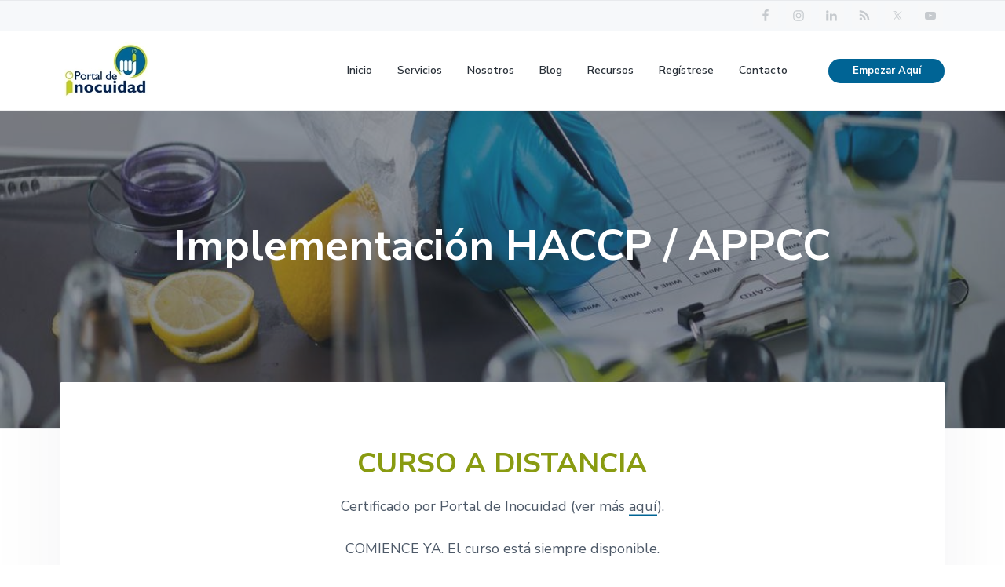

--- FILE ---
content_type: text/html; charset=UTF-8
request_url: https://www.portaldeinocuidad.com/web/implementacion-haccp/
body_size: 17268
content:
<!DOCTYPE html>
<html lang="es">
<head >
<meta charset="UTF-8" />
<meta name="viewport" content="width=device-width, initial-scale=1" />
<title>Implementación HACCP / APPCC – Portal de Inocuidad</title>
<meta name='robots' content='max-image-preview:large' />
<link rel='dns-prefetch' href='//fonts.googleapis.com' />
<link rel='dns-prefetch' href='//cdn.openshareweb.com' />
<link rel='dns-prefetch' href='//cdn.shareaholic.net' />
<link rel='dns-prefetch' href='//www.shareaholic.net' />
<link rel='dns-prefetch' href='//analytics.shareaholic.com' />
<link rel='dns-prefetch' href='//recs.shareaholic.com' />
<link rel='dns-prefetch' href='//partner.shareaholic.com' />
<link rel="alternate" type="application/rss+xml" title="Portal de Inocuidad &raquo; Feed" href="https://www.portaldeinocuidad.com/web/feed/" />
<link rel="alternate" type="application/rss+xml" title="Portal de Inocuidad &raquo; Feed de los comentarios" href="https://www.portaldeinocuidad.com/web/comments/feed/" />
<link rel="alternate" title="oEmbed (JSON)" type="application/json+oembed" href="https://www.portaldeinocuidad.com/web/wp-json/oembed/1.0/embed?url=https%3A%2F%2Fwww.portaldeinocuidad.com%2Fweb%2Fimplementacion-haccp%2F" />
<link rel="alternate" title="oEmbed (XML)" type="text/xml+oembed" href="https://www.portaldeinocuidad.com/web/wp-json/oembed/1.0/embed?url=https%3A%2F%2Fwww.portaldeinocuidad.com%2Fweb%2Fimplementacion-haccp%2F&#038;format=xml" />
<link rel="canonical" href="https://www.portaldeinocuidad.com/web/implementacion-haccp/" />
<!-- Shareaholic - https://www.shareaholic.com -->
<link rel='preload' href='//cdn.shareaholic.net/assets/pub/shareaholic.js' as='script'/>
<script data-no-minify='1' data-cfasync='false'>
_SHR_SETTINGS = {"endpoints":{"local_recs_url":"https:\/\/www.portaldeinocuidad.com\/web\/wp-admin\/admin-ajax.php?action=shareaholic_permalink_related","ajax_url":"https:\/\/www.portaldeinocuidad.com\/web\/wp-admin\/admin-ajax.php"},"site_id":"c60b9a2a457830398755682aa65e97a3","url_components":{"year":"2018","monthnum":"06","day":"18","hour":"23","minute":"33","second":"09","post_id":"2134","postname":"implementacion-haccp","category":"sin-categoria"}};
</script>
<script data-no-minify='1' data-cfasync='false' src='//cdn.shareaholic.net/assets/pub/shareaholic.js' data-shr-siteid='c60b9a2a457830398755682aa65e97a3' async ></script>

<!-- Shareaholic Content Tags -->
<meta name='shareaholic:site_name' content='Portal de Inocuidad' />
<meta name='shareaholic:language' content='es' />
<meta name='shareaholic:url' content='https://www.portaldeinocuidad.com/web/implementacion-haccp/' />
<meta name='shareaholic:keywords' content='type:page' />
<meta name='shareaholic:article_published_time' content='2018-06-18T23:33:09-03:00' />
<meta name='shareaholic:article_modified_time' content='2025-04-01T19:13:51-03:00' />
<meta name='shareaholic:shareable_page' content='true' />
<meta name='shareaholic:article_author_name' content='Portal de Inocuidad' />
<meta name='shareaholic:site_id' content='c60b9a2a457830398755682aa65e97a3' />
<meta name='shareaholic:wp_version' content='9.7.13' />
<meta name='shareaholic:image' content='https://www.portaldeinocuidad.com/web/wp-content/uploads/2018/07/haccp-1024x683.jpg' />
<!-- Shareaholic Content Tags End -->
<style id='wp-img-auto-sizes-contain-inline-css' type='text/css'>
img:is([sizes=auto i],[sizes^="auto," i]){contain-intrinsic-size:3000px 1500px}
/*# sourceURL=wp-img-auto-sizes-contain-inline-css */
</style>
<link rel='stylesheet' id='genesis-blocks-style-css-css' href='https://www.portaldeinocuidad.com/web/wp-content/plugins/genesis-blocks/dist/style-blocks.build.css?ver=1765307489' type='text/css' media='all' />
<style id='wp-emoji-styles-inline-css' type='text/css'>

	img.wp-smiley, img.emoji {
		display: inline !important;
		border: none !important;
		box-shadow: none !important;
		height: 1em !important;
		width: 1em !important;
		margin: 0 0.07em !important;
		vertical-align: -0.1em !important;
		background: none !important;
		padding: 0 !important;
	}
/*# sourceURL=wp-emoji-styles-inline-css */
</style>
<style id='wp-block-library-inline-css' type='text/css'>
:root{--wp-block-synced-color:#7a00df;--wp-block-synced-color--rgb:122,0,223;--wp-bound-block-color:var(--wp-block-synced-color);--wp-editor-canvas-background:#ddd;--wp-admin-theme-color:#007cba;--wp-admin-theme-color--rgb:0,124,186;--wp-admin-theme-color-darker-10:#006ba1;--wp-admin-theme-color-darker-10--rgb:0,107,160.5;--wp-admin-theme-color-darker-20:#005a87;--wp-admin-theme-color-darker-20--rgb:0,90,135;--wp-admin-border-width-focus:2px}@media (min-resolution:192dpi){:root{--wp-admin-border-width-focus:1.5px}}.wp-element-button{cursor:pointer}:root .has-very-light-gray-background-color{background-color:#eee}:root .has-very-dark-gray-background-color{background-color:#313131}:root .has-very-light-gray-color{color:#eee}:root .has-very-dark-gray-color{color:#313131}:root .has-vivid-green-cyan-to-vivid-cyan-blue-gradient-background{background:linear-gradient(135deg,#00d084,#0693e3)}:root .has-purple-crush-gradient-background{background:linear-gradient(135deg,#34e2e4,#4721fb 50%,#ab1dfe)}:root .has-hazy-dawn-gradient-background{background:linear-gradient(135deg,#faaca8,#dad0ec)}:root .has-subdued-olive-gradient-background{background:linear-gradient(135deg,#fafae1,#67a671)}:root .has-atomic-cream-gradient-background{background:linear-gradient(135deg,#fdd79a,#004a59)}:root .has-nightshade-gradient-background{background:linear-gradient(135deg,#330968,#31cdcf)}:root .has-midnight-gradient-background{background:linear-gradient(135deg,#020381,#2874fc)}:root{--wp--preset--font-size--normal:16px;--wp--preset--font-size--huge:42px}.has-regular-font-size{font-size:1em}.has-larger-font-size{font-size:2.625em}.has-normal-font-size{font-size:var(--wp--preset--font-size--normal)}.has-huge-font-size{font-size:var(--wp--preset--font-size--huge)}.has-text-align-center{text-align:center}.has-text-align-left{text-align:left}.has-text-align-right{text-align:right}.has-fit-text{white-space:nowrap!important}#end-resizable-editor-section{display:none}.aligncenter{clear:both}.items-justified-left{justify-content:flex-start}.items-justified-center{justify-content:center}.items-justified-right{justify-content:flex-end}.items-justified-space-between{justify-content:space-between}.screen-reader-text{border:0;clip-path:inset(50%);height:1px;margin:-1px;overflow:hidden;padding:0;position:absolute;width:1px;word-wrap:normal!important}.screen-reader-text:focus{background-color:#ddd;clip-path:none;color:#444;display:block;font-size:1em;height:auto;left:5px;line-height:normal;padding:15px 23px 14px;text-decoration:none;top:5px;width:auto;z-index:100000}html :where(.has-border-color){border-style:solid}html :where([style*=border-top-color]){border-top-style:solid}html :where([style*=border-right-color]){border-right-style:solid}html :where([style*=border-bottom-color]){border-bottom-style:solid}html :where([style*=border-left-color]){border-left-style:solid}html :where([style*=border-width]){border-style:solid}html :where([style*=border-top-width]){border-top-style:solid}html :where([style*=border-right-width]){border-right-style:solid}html :where([style*=border-bottom-width]){border-bottom-style:solid}html :where([style*=border-left-width]){border-left-style:solid}html :where(img[class*=wp-image-]){height:auto;max-width:100%}:where(figure){margin:0 0 1em}html :where(.is-position-sticky){--wp-admin--admin-bar--position-offset:var(--wp-admin--admin-bar--height,0px)}@media screen and (max-width:600px){html :where(.is-position-sticky){--wp-admin--admin-bar--position-offset:0px}}

/*# sourceURL=wp-block-library-inline-css */
</style><style id='wp-block-heading-inline-css' type='text/css'>
h1:where(.wp-block-heading).has-background,h2:where(.wp-block-heading).has-background,h3:where(.wp-block-heading).has-background,h4:where(.wp-block-heading).has-background,h5:where(.wp-block-heading).has-background,h6:where(.wp-block-heading).has-background{padding:1.25em 2.375em}h1.has-text-align-left[style*=writing-mode]:where([style*=vertical-lr]),h1.has-text-align-right[style*=writing-mode]:where([style*=vertical-rl]),h2.has-text-align-left[style*=writing-mode]:where([style*=vertical-lr]),h2.has-text-align-right[style*=writing-mode]:where([style*=vertical-rl]),h3.has-text-align-left[style*=writing-mode]:where([style*=vertical-lr]),h3.has-text-align-right[style*=writing-mode]:where([style*=vertical-rl]),h4.has-text-align-left[style*=writing-mode]:where([style*=vertical-lr]),h4.has-text-align-right[style*=writing-mode]:where([style*=vertical-rl]),h5.has-text-align-left[style*=writing-mode]:where([style*=vertical-lr]),h5.has-text-align-right[style*=writing-mode]:where([style*=vertical-rl]),h6.has-text-align-left[style*=writing-mode]:where([style*=vertical-lr]),h6.has-text-align-right[style*=writing-mode]:where([style*=vertical-rl]){rotate:180deg}
/*# sourceURL=https://www.portaldeinocuidad.com/web/wp-includes/blocks/heading/style.min.css */
</style>
<style id='wp-block-list-inline-css' type='text/css'>
ol,ul{box-sizing:border-box}:root :where(.wp-block-list.has-background){padding:1.25em 2.375em}
/*# sourceURL=https://www.portaldeinocuidad.com/web/wp-includes/blocks/list/style.min.css */
</style>
<style id='wp-block-paragraph-inline-css' type='text/css'>
.is-small-text{font-size:.875em}.is-regular-text{font-size:1em}.is-large-text{font-size:2.25em}.is-larger-text{font-size:3em}.has-drop-cap:not(:focus):first-letter{float:left;font-size:8.4em;font-style:normal;font-weight:100;line-height:.68;margin:.05em .1em 0 0;text-transform:uppercase}body.rtl .has-drop-cap:not(:focus):first-letter{float:none;margin-left:.1em}p.has-drop-cap.has-background{overflow:hidden}:root :where(p.has-background){padding:1.25em 2.375em}:where(p.has-text-color:not(.has-link-color)) a{color:inherit}p.has-text-align-left[style*="writing-mode:vertical-lr"],p.has-text-align-right[style*="writing-mode:vertical-rl"]{rotate:180deg}
/*# sourceURL=https://www.portaldeinocuidad.com/web/wp-includes/blocks/paragraph/style.min.css */
</style>
<style id='wp-block-quote-inline-css' type='text/css'>
.wp-block-quote{box-sizing:border-box;overflow-wrap:break-word}.wp-block-quote.is-large:where(:not(.is-style-plain)),.wp-block-quote.is-style-large:where(:not(.is-style-plain)){margin-bottom:1em;padding:0 1em}.wp-block-quote.is-large:where(:not(.is-style-plain)) p,.wp-block-quote.is-style-large:where(:not(.is-style-plain)) p{font-size:1.5em;font-style:italic;line-height:1.6}.wp-block-quote.is-large:where(:not(.is-style-plain)) cite,.wp-block-quote.is-large:where(:not(.is-style-plain)) footer,.wp-block-quote.is-style-large:where(:not(.is-style-plain)) cite,.wp-block-quote.is-style-large:where(:not(.is-style-plain)) footer{font-size:1.125em;text-align:right}.wp-block-quote>cite{display:block}
/*# sourceURL=https://www.portaldeinocuidad.com/web/wp-includes/blocks/quote/style.min.css */
</style>
<style id='wp-block-spacer-inline-css' type='text/css'>
.wp-block-spacer{clear:both}
/*# sourceURL=https://www.portaldeinocuidad.com/web/wp-includes/blocks/spacer/style.min.css */
</style>
<style id='global-styles-inline-css' type='text/css'>
:root{--wp--preset--aspect-ratio--square: 1;--wp--preset--aspect-ratio--4-3: 4/3;--wp--preset--aspect-ratio--3-4: 3/4;--wp--preset--aspect-ratio--3-2: 3/2;--wp--preset--aspect-ratio--2-3: 2/3;--wp--preset--aspect-ratio--16-9: 16/9;--wp--preset--aspect-ratio--9-16: 9/16;--wp--preset--color--black: #000000;--wp--preset--color--cyan-bluish-gray: #abb8c3;--wp--preset--color--white: #ffffff;--wp--preset--color--pale-pink: #f78da7;--wp--preset--color--vivid-red: #cf2e2e;--wp--preset--color--luminous-vivid-orange: #ff6900;--wp--preset--color--luminous-vivid-amber: #fcb900;--wp--preset--color--light-green-cyan: #7bdcb5;--wp--preset--color--vivid-green-cyan: #00d084;--wp--preset--color--pale-cyan-blue: #8ed1fc;--wp--preset--color--vivid-cyan-blue: #0693e3;--wp--preset--color--vivid-purple: #9b51e0;--wp--preset--gradient--vivid-cyan-blue-to-vivid-purple: linear-gradient(135deg,rgb(6,147,227) 0%,rgb(155,81,224) 100%);--wp--preset--gradient--light-green-cyan-to-vivid-green-cyan: linear-gradient(135deg,rgb(122,220,180) 0%,rgb(0,208,130) 100%);--wp--preset--gradient--luminous-vivid-amber-to-luminous-vivid-orange: linear-gradient(135deg,rgb(252,185,0) 0%,rgb(255,105,0) 100%);--wp--preset--gradient--luminous-vivid-orange-to-vivid-red: linear-gradient(135deg,rgb(255,105,0) 0%,rgb(207,46,46) 100%);--wp--preset--gradient--very-light-gray-to-cyan-bluish-gray: linear-gradient(135deg,rgb(238,238,238) 0%,rgb(169,184,195) 100%);--wp--preset--gradient--cool-to-warm-spectrum: linear-gradient(135deg,rgb(74,234,220) 0%,rgb(151,120,209) 20%,rgb(207,42,186) 40%,rgb(238,44,130) 60%,rgb(251,105,98) 80%,rgb(254,248,76) 100%);--wp--preset--gradient--blush-light-purple: linear-gradient(135deg,rgb(255,206,236) 0%,rgb(152,150,240) 100%);--wp--preset--gradient--blush-bordeaux: linear-gradient(135deg,rgb(254,205,165) 0%,rgb(254,45,45) 50%,rgb(107,0,62) 100%);--wp--preset--gradient--luminous-dusk: linear-gradient(135deg,rgb(255,203,112) 0%,rgb(199,81,192) 50%,rgb(65,88,208) 100%);--wp--preset--gradient--pale-ocean: linear-gradient(135deg,rgb(255,245,203) 0%,rgb(182,227,212) 50%,rgb(51,167,181) 100%);--wp--preset--gradient--electric-grass: linear-gradient(135deg,rgb(202,248,128) 0%,rgb(113,206,126) 100%);--wp--preset--gradient--midnight: linear-gradient(135deg,rgb(2,3,129) 0%,rgb(40,116,252) 100%);--wp--preset--font-size--small: 13px;--wp--preset--font-size--medium: 20px;--wp--preset--font-size--large: 36px;--wp--preset--font-size--x-large: 42px;--wp--preset--spacing--20: 0.44rem;--wp--preset--spacing--30: 0.67rem;--wp--preset--spacing--40: 1rem;--wp--preset--spacing--50: 1.5rem;--wp--preset--spacing--60: 2.25rem;--wp--preset--spacing--70: 3.38rem;--wp--preset--spacing--80: 5.06rem;--wp--preset--shadow--natural: 6px 6px 9px rgba(0, 0, 0, 0.2);--wp--preset--shadow--deep: 12px 12px 50px rgba(0, 0, 0, 0.4);--wp--preset--shadow--sharp: 6px 6px 0px rgba(0, 0, 0, 0.2);--wp--preset--shadow--outlined: 6px 6px 0px -3px rgb(255, 255, 255), 6px 6px rgb(0, 0, 0);--wp--preset--shadow--crisp: 6px 6px 0px rgb(0, 0, 0);}:where(.is-layout-flex){gap: 0.5em;}:where(.is-layout-grid){gap: 0.5em;}body .is-layout-flex{display: flex;}.is-layout-flex{flex-wrap: wrap;align-items: center;}.is-layout-flex > :is(*, div){margin: 0;}body .is-layout-grid{display: grid;}.is-layout-grid > :is(*, div){margin: 0;}:where(.wp-block-columns.is-layout-flex){gap: 2em;}:where(.wp-block-columns.is-layout-grid){gap: 2em;}:where(.wp-block-post-template.is-layout-flex){gap: 1.25em;}:where(.wp-block-post-template.is-layout-grid){gap: 1.25em;}.has-black-color{color: var(--wp--preset--color--black) !important;}.has-cyan-bluish-gray-color{color: var(--wp--preset--color--cyan-bluish-gray) !important;}.has-white-color{color: var(--wp--preset--color--white) !important;}.has-pale-pink-color{color: var(--wp--preset--color--pale-pink) !important;}.has-vivid-red-color{color: var(--wp--preset--color--vivid-red) !important;}.has-luminous-vivid-orange-color{color: var(--wp--preset--color--luminous-vivid-orange) !important;}.has-luminous-vivid-amber-color{color: var(--wp--preset--color--luminous-vivid-amber) !important;}.has-light-green-cyan-color{color: var(--wp--preset--color--light-green-cyan) !important;}.has-vivid-green-cyan-color{color: var(--wp--preset--color--vivid-green-cyan) !important;}.has-pale-cyan-blue-color{color: var(--wp--preset--color--pale-cyan-blue) !important;}.has-vivid-cyan-blue-color{color: var(--wp--preset--color--vivid-cyan-blue) !important;}.has-vivid-purple-color{color: var(--wp--preset--color--vivid-purple) !important;}.has-black-background-color{background-color: var(--wp--preset--color--black) !important;}.has-cyan-bluish-gray-background-color{background-color: var(--wp--preset--color--cyan-bluish-gray) !important;}.has-white-background-color{background-color: var(--wp--preset--color--white) !important;}.has-pale-pink-background-color{background-color: var(--wp--preset--color--pale-pink) !important;}.has-vivid-red-background-color{background-color: var(--wp--preset--color--vivid-red) !important;}.has-luminous-vivid-orange-background-color{background-color: var(--wp--preset--color--luminous-vivid-orange) !important;}.has-luminous-vivid-amber-background-color{background-color: var(--wp--preset--color--luminous-vivid-amber) !important;}.has-light-green-cyan-background-color{background-color: var(--wp--preset--color--light-green-cyan) !important;}.has-vivid-green-cyan-background-color{background-color: var(--wp--preset--color--vivid-green-cyan) !important;}.has-pale-cyan-blue-background-color{background-color: var(--wp--preset--color--pale-cyan-blue) !important;}.has-vivid-cyan-blue-background-color{background-color: var(--wp--preset--color--vivid-cyan-blue) !important;}.has-vivid-purple-background-color{background-color: var(--wp--preset--color--vivid-purple) !important;}.has-black-border-color{border-color: var(--wp--preset--color--black) !important;}.has-cyan-bluish-gray-border-color{border-color: var(--wp--preset--color--cyan-bluish-gray) !important;}.has-white-border-color{border-color: var(--wp--preset--color--white) !important;}.has-pale-pink-border-color{border-color: var(--wp--preset--color--pale-pink) !important;}.has-vivid-red-border-color{border-color: var(--wp--preset--color--vivid-red) !important;}.has-luminous-vivid-orange-border-color{border-color: var(--wp--preset--color--luminous-vivid-orange) !important;}.has-luminous-vivid-amber-border-color{border-color: var(--wp--preset--color--luminous-vivid-amber) !important;}.has-light-green-cyan-border-color{border-color: var(--wp--preset--color--light-green-cyan) !important;}.has-vivid-green-cyan-border-color{border-color: var(--wp--preset--color--vivid-green-cyan) !important;}.has-pale-cyan-blue-border-color{border-color: var(--wp--preset--color--pale-cyan-blue) !important;}.has-vivid-cyan-blue-border-color{border-color: var(--wp--preset--color--vivid-cyan-blue) !important;}.has-vivid-purple-border-color{border-color: var(--wp--preset--color--vivid-purple) !important;}.has-vivid-cyan-blue-to-vivid-purple-gradient-background{background: var(--wp--preset--gradient--vivid-cyan-blue-to-vivid-purple) !important;}.has-light-green-cyan-to-vivid-green-cyan-gradient-background{background: var(--wp--preset--gradient--light-green-cyan-to-vivid-green-cyan) !important;}.has-luminous-vivid-amber-to-luminous-vivid-orange-gradient-background{background: var(--wp--preset--gradient--luminous-vivid-amber-to-luminous-vivid-orange) !important;}.has-luminous-vivid-orange-to-vivid-red-gradient-background{background: var(--wp--preset--gradient--luminous-vivid-orange-to-vivid-red) !important;}.has-very-light-gray-to-cyan-bluish-gray-gradient-background{background: var(--wp--preset--gradient--very-light-gray-to-cyan-bluish-gray) !important;}.has-cool-to-warm-spectrum-gradient-background{background: var(--wp--preset--gradient--cool-to-warm-spectrum) !important;}.has-blush-light-purple-gradient-background{background: var(--wp--preset--gradient--blush-light-purple) !important;}.has-blush-bordeaux-gradient-background{background: var(--wp--preset--gradient--blush-bordeaux) !important;}.has-luminous-dusk-gradient-background{background: var(--wp--preset--gradient--luminous-dusk) !important;}.has-pale-ocean-gradient-background{background: var(--wp--preset--gradient--pale-ocean) !important;}.has-electric-grass-gradient-background{background: var(--wp--preset--gradient--electric-grass) !important;}.has-midnight-gradient-background{background: var(--wp--preset--gradient--midnight) !important;}.has-small-font-size{font-size: var(--wp--preset--font-size--small) !important;}.has-medium-font-size{font-size: var(--wp--preset--font-size--medium) !important;}.has-large-font-size{font-size: var(--wp--preset--font-size--large) !important;}.has-x-large-font-size{font-size: var(--wp--preset--font-size--x-large) !important;}
/*# sourceURL=global-styles-inline-css */
</style>

<style id='classic-theme-styles-inline-css' type='text/css'>
/*! This file is auto-generated */
.wp-block-button__link{color:#fff;background-color:#32373c;border-radius:9999px;box-shadow:none;text-decoration:none;padding:calc(.667em + 2px) calc(1.333em + 2px);font-size:1.125em}.wp-block-file__button{background:#32373c;color:#fff;text-decoration:none}
/*# sourceURL=/wp-includes/css/classic-themes.min.css */
</style>
<link rel='stylesheet' id='streamline-css' href='https://www.portaldeinocuidad.com/web/wp-content/plugins/icon-widget/assets/css/streamline.min.css?ver=3c7808380ed87624925c3ef1be8e1b84' type='text/css' media='all' />
<link rel='stylesheet' id='wp-featherlight-css' href='https://www.portaldeinocuidad.com/web/wp-content/plugins/wp-featherlight/css/wp-featherlight.min.css?ver=1.3.4' type='text/css' media='all' />
<link rel='stylesheet' id='google-fonts-css' href='//fonts.googleapis.com/css?family=Nunito+Sans%3A400%2C600%2C700&#038;ver=1.0.0' type='text/css' media='all' />
<link rel='stylesheet' id='corporate-pro-css' href='https://www.portaldeinocuidad.com/web/wp-content/themes/corporate-pro/style.css?ver=1.0.0' type='text/css' media='all' />
<style id='corporate-pro-inline-css' type='text/css'>
.wp-custom-logo .title-area{width:120px}.button,button,input[type='button'],input[type='reset'],input[type='submit'],.front-page-6,.archive-pagination .active a,.wp-block-button a{background:#006495;background:-moz-linear-gradient(-45deg,#006495 0,#006495 100%);background:-webkit-linear-gradient(-45deg,#006495 0,#006495 100%);background:linear-gradient(135deg,#006495 0,#006495 100%);filter:progid:DXImageTransform.Microsoft.gradient( startColorstr='#006495',endColorstr='#006495',GradientType=1)}.button:hover,.button:focus,button:hover,button:focus,input[type='button']:hover,input[type='button']:focus,input[type='reset']:hover,input[type='reset']:focus,input[type='submit']:hover,input[type='submit']:focus,.wp-block-button a:hover,.wp-block-button a:focus{box-shadow:0 0.5rem 2rem -0.5rem rgba(0,100,149,0.3)}.button.outline,button.outline,input[type='button'].outline,input[type='reset'].outline,input[type='submit'].outline{color:#006495;background:transparent;box-shadow:inset 0 0 0 2px #006495}.button.outline:hover,.button.outline:focus,button.outline:hover,button.outline:focus,input[type='button'].outline:hover,input[type='button'].outline:focus,input[type='reset'].outline:hover,input[type='reset'].outline:focus,input[type='submit'].outline:hover,input[type='submit'].outline:focus{background-color:#006495;background:#006495;background:-moz-linear-gradient(-45deg,#006495 0,#006495 100%);background:-webkit-linear-gradient(-45deg,#006495 0,#006495 100%);background:linear-gradient(135deg,#006495 0,#006495 100%);filter:progid:DXImageTransform.Microsoft.gradient( startColorstr='#006495',endColorstr='#006495',GradientType=1)}a,.sidebar a:hover,.sidebar a:focus,.site-footer a:hover,.site-footer a:focus,.entry-title a:hover,.entry-title a:focus,.menu-item a:hover,.menu-item a:focus,.menu-item.current-menu-item>a,.site-footer .menu-item a:hover,.site-footer .menu-item a:focus,.site-footer .menu-item.current-menu-item>a,.entry-content p a:not(.button):hover,.entry-content p a:not(.button):focus,.pricing-table strong,div.gs-faq .gs-faq__question:hover,div.gs-faq .gs-faq__question:focus{color:#006495}input:focus,select:focus,textarea:focus{border-color:#006495}.entry-content p a:not(.button){box-shadow:inset 0 -1.5px 0 #006495}
/*# sourceURL=corporate-pro-inline-css */
</style>
<script type="text/javascript" src="https://www.portaldeinocuidad.com/web/wp-includes/js/jquery/jquery.min.js?ver=3.7.1" id="jquery-core-js"></script>
<script type="text/javascript" src="https://www.portaldeinocuidad.com/web/wp-includes/js/jquery/jquery-migrate.min.js?ver=3.4.1" id="jquery-migrate-js"></script>
<link rel="https://api.w.org/" href="https://www.portaldeinocuidad.com/web/wp-json/" /><link rel="alternate" title="JSON" type="application/json" href="https://www.portaldeinocuidad.com/web/wp-json/wp/v2/pages/2134" /><link rel="EditURI" type="application/rsd+xml" title="RSD" href="https://www.portaldeinocuidad.com/web/xmlrpc.php?rsd" />
<link rel="apple-touch-icon" sizes="180x180" href="/web/wp-content/uploads/fbrfg/apple-touch-icon.png">
<link rel="icon" type="image/png" sizes="32x32" href="/web/wp-content/uploads/fbrfg/favicon-32x32.png">
<link rel="icon" type="image/png" sizes="16x16" href="/web/wp-content/uploads/fbrfg/favicon-16x16.png">
<link rel="manifest" href="/web/wp-content/uploads/fbrfg/site.webmanifest">
<link rel="mask-icon" href="/web/wp-content/uploads/fbrfg/safari-pinned-tab.svg" color="#5bbad5">
<link rel="shortcut icon" href="/web/wp-content/uploads/fbrfg/favicon.ico">
<meta name="msapplication-TileColor" content="#da532c">
<meta name="msapplication-config" content="/web/wp-content/uploads/fbrfg/browserconfig.xml">
<meta name="theme-color" content="#ffffff"><link rel="pingback" href="https://www.portaldeinocuidad.com/web/xmlrpc.php" />
<!-- Global site tag (gtag.js) - Google Analytics -->
<script async src="https://www.googletagmanager.com/gtag/js?id=UA-121216585-1"></script>
<script>
  window.dataLayer = window.dataLayer || [];
  function gtag(){dataLayer.push(arguments);}
  gtag('js', new Date());

  gtag('config', 'UA-121216585-1');
</script>


<script>
        (function(w,d,u){
                var s=d.createElement('script');s.async=true;s.src=u+'?'+(Date.now()/60000|0);
                var h=d.getElementsByTagName('script')[0];h.parentNode.insertBefore(s,h);
        })(window,document,'https://cdn.bitrix24.es/b14104245/crm/site_button/loader_4_6c1q4b.js');
</script>
<script type="text/javascript">var $zoho=$zoho || {};$zoho.salesiq = $zoho.salesiq || {widgetcode:"6746fe8ad1b5446aed6d57973dde41e00af02e32a0861e5252d7a0aa4a46d41732c5b75acd8cb7314a7c8a5125b3e8c5", values:{},ready:function(){}};var d=document;s=d.createElement("script");s.type="text/javascript";s.id="zsiqscript";s.defer=true;s.src="https://salesiq.zoho.com/widget";t=d.getElementsByTagName("script")[0];t.parentNode.insertBefore(s,t);</script>
<script type="text/javascript">var $zoho= $zoho || {};$zoho.salesiq = $zoho.salesiq || {widgetcode:"6746fe8ad1b5446aed6d57973dde41e00af02e32a0861e5252d7a0aa4a46d41732c5b75acd8cb7314a7c8a5125b3e8c5", values:{},ready:function(){}};var d=document;s=d.createElement("script");s.type="text/javascript"; s.id="zsiqscript";s.defer=true;s.src="https://salesiq.zoho.com/widget";t=d.getElementsByTagName("script")[0];t.parentNode.insertBefore(s,t);d.write("<div id='zsiqwidget'></div>");</script><style type="text/css" media="screen">#simple-social-icons-2 ul li a,#simple-social-icons-2 ul li a:hover{background-color:#f7f8f9;border-radius:0;color:#c6cace;border:0 #fff solid;font-size:16px;padding:8px}#simple-social-icons-2 ul li a:hover,#simple-social-icons-2 ul li a:focus{background-color:#fff;border-color:#fff;color:#061d44}</style><style type="text/css" media="screen">#simple-social-icons-3 ul li a,#simple-social-icons-3 ul li a:hover{background-color:#fff;border-radius:30px;color:#c6cace;border:0 #fff solid;font-size:20px;padding:10px}#simple-social-icons-3 ul li a:hover,#simple-social-icons-3 ul li a:focus{background-color:#fff;border-color:#fff;color:#061d44}</style><style type="text/css" media="screen">#simple-social-icons-5 ul li a,#simple-social-icons-5 ul li a:hover{background-color:#fdfeff;border-radius:0;color:#b7b7b7;border:0 #fdfeff solid;font-size:20px;padding:10px}#simple-social-icons-5 ul li a:hover,#simple-social-icons-5 ul li a:focus{background-color:#fdfeff;border-color:#fdfeff;color:#000}</style><style type="text/css">.hero-section{background-image: url(https://www.portaldeinocuidad.com/web/wp-content/uploads/2018/07/haccp-1200x720.jpg);}</style>
<!-- Facebook Pixel Code -->
<script>
!function(f,b,e,v,n,t,s)
{if(f.fbq)return;n=f.fbq=function(){n.callMethod?
n.callMethod.apply(n,arguments):n.queue.push(arguments)};
if(!f._fbq)f._fbq=n;n.push=n;n.loaded=!0;n.version='2.0';
n.queue=[];t=b.createElement(e);t.async=!0;
t.src=v;s=b.getElementsByTagName(e)[0];
s.parentNode.insertBefore(t,s)}(window,document,'script',
'https://connect.facebook.net/en_US/fbevents.js');
 fbq('init', '466025737255788'); 
fbq('track', 'PageView');
</script>
<noscript>
 <img height="1" width="1" 
src="https://www.facebook.com/tr?id=466025737255788&ev=PageView
&noscript=1"/>
</noscript>
<!-- End Facebook Pixel Code --><link rel="icon" href="https://www.portaldeinocuidad.com/web/wp-content/uploads/2017/03/Isotipo-sinfondo-100x100.png" sizes="32x32" />
<link rel="icon" href="https://www.portaldeinocuidad.com/web/wp-content/uploads/2017/03/Isotipo-sinfondo.png" sizes="192x192" />
<link rel="apple-touch-icon" href="https://www.portaldeinocuidad.com/web/wp-content/uploads/2017/03/Isotipo-sinfondo.png" />
<meta name="msapplication-TileImage" content="https://www.portaldeinocuidad.com/web/wp-content/uploads/2017/03/Isotipo-sinfondo.png" />
		<style type="text/css" id="wp-custom-css">
			.highlight-text { background-color:#C1CD22; }
		</style>
		<link rel='stylesheet' id='seo-slider-css' href='https://www.portaldeinocuidad.com/web/wp-content/plugins/seo-slider/assets/styles/styles.css?ver=1.1.0.82520201643' type='text/css' media='all' />
</head>
<body class="wp-singular page-template-default page page-id-2134 wp-custom-logo wp-theme-genesis wp-child-theme-corporate-pro wp-featherlight-captions custom-header full-width-content genesis-breadcrumbs-hidden genesis-footer-widgets-visible sticky-header has-before-header no-js" itemscope itemtype="https://schema.org/WebPage">
	<script>
	//<![CDATA[
	(function(){
		var c = document.body.classList;
		c.remove( 'no-js' );
		c.add( 'js' );
	})();
	//]]>
	</script>
	<div class="site-container" id="top"><ul class="genesis-skip-link"><li><a href="#genesis-nav-primary" class="screen-reader-shortcut"> Saltar a la navegación principal</a></li><li><a href="#genesis-content" class="screen-reader-shortcut"> Saltar al contenido principal</a></li><li><a href="#genesis-footer-widgets" class="screen-reader-shortcut"> Saltar al pie de página</a></li></ul><header class="site-header" itemscope itemtype="https://schema.org/WPHeader"><div class="before-header widget-area"><div class="wrap"><section id="custom_html-2" class="widget_text widget widget_custom_html"><div class="widget_text widget-wrap"><div class="textwidget custom-html-widget"></div></div></section>
<section id="simple-social-icons-2" class="widget simple-social-icons"><div class="widget-wrap"><ul class="alignright"><li class="ssi-facebook"><a href="http://facebook.com/portaldeinocuidad" target="_blank" rel="noopener noreferrer"><svg role="img" class="social-facebook" aria-labelledby="social-facebook-2"><title id="social-facebook-2">Facebook</title><use xlink:href="https://www.portaldeinocuidad.com/web/wp-content/plugins/simple-social-icons/symbol-defs.svg#social-facebook"></use></svg></a></li><li class="ssi-instagram"><a href="http://instagram.com/portaldeinocuidad" target="_blank" rel="noopener noreferrer"><svg role="img" class="social-instagram" aria-labelledby="social-instagram-2"><title id="social-instagram-2">Instagram</title><use xlink:href="https://www.portaldeinocuidad.com/web/wp-content/plugins/simple-social-icons/symbol-defs.svg#social-instagram"></use></svg></a></li><li class="ssi-linkedin"><a href="https://www.linkedin.com/company/portal-de-inocuidad/" target="_blank" rel="noopener noreferrer"><svg role="img" class="social-linkedin" aria-labelledby="social-linkedin-2"><title id="social-linkedin-2">LinkedIn</title><use xlink:href="https://www.portaldeinocuidad.com/web/wp-content/plugins/simple-social-icons/symbol-defs.svg#social-linkedin"></use></svg></a></li><li class="ssi-rss"><a href="https://www.portaldeinocuidad.com/web/blog/" target="_blank" rel="noopener noreferrer"><svg role="img" class="social-rss" aria-labelledby="social-rss-2"><title id="social-rss-2">RSS</title><use xlink:href="https://www.portaldeinocuidad.com/web/wp-content/plugins/simple-social-icons/symbol-defs.svg#social-rss"></use></svg></a></li><li class="ssi-twitter"><a href="https://twitter.com/portalinocuidad" target="_blank" rel="noopener noreferrer"><svg role="img" class="social-twitter" aria-labelledby="social-twitter-2"><title id="social-twitter-2">Twitter</title><use xlink:href="https://www.portaldeinocuidad.com/web/wp-content/plugins/simple-social-icons/symbol-defs.svg#social-twitter"></use></svg></a></li><li class="ssi-youtube"><a href="https://www.youtube.com/PortaldeInocuidad" target="_blank" rel="noopener noreferrer"><svg role="img" class="social-youtube" aria-labelledby="social-youtube-2"><title id="social-youtube-2">YouTube</title><use xlink:href="https://www.portaldeinocuidad.com/web/wp-content/plugins/simple-social-icons/symbol-defs.svg#social-youtube"></use></svg></a></li></ul></div></section>
</div></div><div class="wrap"><div class="title-area" itemscope="itemscope" itemtype="http://schema.org/Organization"><a href="https://www.portaldeinocuidad.com/web/" class="custom-logo-link" rel="home"><img width="120" height="72" src="https://www.portaldeinocuidad.com/web/wp-content/uploads/2018/06/portal-de-inocuidad-logo-120.jpg" class="custom-logo" alt="Portal de Inocuidad" decoding="async" /></a><p class="site-title" itemprop="headline"><a href="https://www.portaldeinocuidad.com/web/">Portal de Inocuidad</a></p><p class="site-description" itemprop="description">Apasionados por la inocuidad alimentaria.</p></div><nav class="nav-primary" aria-label="Principal" itemscope itemtype="https://schema.org/SiteNavigationElement" id="genesis-nav-primary"><div class="wrap"><ul id="menu-menu-top" class="menu genesis-nav-menu menu-primary js-superfish"><li id="menu-item-1742" class="menu-item menu-item-type-post_type menu-item-object-page menu-item-home menu-item-1742"><a href="https://www.portaldeinocuidad.com/web/" itemprop="url"><span itemprop="name">Inicio</span></a></li>
<li id="menu-item-19837" class="menu-item menu-item-type-post_type menu-item-object-page menu-item-has-children menu-item-19837"><a href="https://www.portaldeinocuidad.com/web/servicios/" itemprop="url"><span itemprop="name">Servicios</span></a>
<ul class="sub-menu">
	<li id="menu-item-2041" class="menu-item menu-item-type-post_type menu-item-object-page menu-item-2041"><a href="https://www.portaldeinocuidad.com/web/consultoria/" itemprop="url"><span itemprop="name">Consultoría, Asistencia Técnica y Mentoría</span></a></li>
	<li id="menu-item-2040" class="menu-item menu-item-type-post_type menu-item-object-page menu-item-2040"><a href="https://www.portaldeinocuidad.com/web/capacitacion/" itemprop="url"><span itemprop="name">Capacitación</span></a></li>
	<li id="menu-item-20117" class="menu-item menu-item-type-post_type menu-item-object-page menu-item-20117"><a href="https://www.portaldeinocuidad.com/web/auditorias/" itemprop="url"><span itemprop="name">Auditorías</span></a></li>
	<li id="menu-item-2019" class="menu-item menu-item-type-post_type menu-item-object-page menu-item-2019"><a href="https://www.portaldeinocuidad.com/web/diseno-higienico-de-plantas-de-alimentos/" itemprop="url"><span itemprop="name">Diseño Higiénico</span></a></li>
	<li id="menu-item-29055" class="menu-item menu-item-type-post_type menu-item-object-page menu-item-29055"><a href="https://www.portaldeinocuidad.com/web/mejora-de-procesos/" itemprop="url"><span itemprop="name">Mejora de Procesos</span></a></li>
</ul>
</li>
<li id="menu-item-10198" class="menu-item menu-item-type-post_type menu-item-object-page menu-item-10198"><a href="https://www.portaldeinocuidad.com/web/nosotros/" itemprop="url"><span itemprop="name">Nosotros</span></a></li>
<li id="menu-item-1648" class="menu-item menu-item-type-post_type menu-item-object-page menu-item-1648"><a href="https://www.portaldeinocuidad.com/web/blog/" itemprop="url"><span itemprop="name">Blog</span></a></li>
<li id="menu-item-23701" class="menu-item menu-item-type-post_type menu-item-object-page menu-item-23701"><a href="https://www.portaldeinocuidad.com/web/recursos/" itemprop="url"><span itemprop="name">Recursos</span></a></li>
<li id="menu-item-19678" class="menu-item menu-item-type-post_type menu-item-object-page menu-item-19678"><a href="https://www.portaldeinocuidad.com/web/registrese/" itemprop="url"><span itemprop="name">Regístrese</span></a></li>
<li id="menu-item-20058" class="menu-item menu-item-type-post_type menu-item-object-page menu-item-20058"><a href="https://www.portaldeinocuidad.com/web/contacto/" itemprop="url"><span itemprop="name">Contacto</span></a></li>
</ul></div></nav><div class="widget-area header-widget-area"><section id="custom_html-1" class="widget_text widget widget_custom_html"><div class="widget_text widget-wrap"><div class="textwidget custom-html-widget"><a href="https://www.portaldeinocuidad.com/web/empezar-aqui/" class="button small">Empezar Aquí</a></div></div></section>
</div></div></header><div class="site-inner"><section class="hero-section" id="hero-section" role="banner"><div class="wrap"><h1 class="entry-title" itemprop="headline">Implementación HACCP / APPCC</h1>
</div></section><div class="content-sidebar-wrap"><main class="content" id="genesis-content"><article class="post-2134 page type-page status-publish has-post-thumbnail entry" aria-label="Implementación HACCP / APPCC" itemref="hero-section" itemscope itemtype="https://schema.org/CreativeWork"><div class="entry-content" itemprop="text"><div style='display:none;' class='shareaholic-canvas' data-app='share_buttons' data-title='Implementación HACCP / APPCC' data-link='https://www.portaldeinocuidad.com/web/implementacion-haccp/' data-app-id-name='page_above_content'></div>
<h2 class="wp-block-heading has-text-align-center"><span style="color: #899b11;">CURSO A DISTANCIA</span></h2>



<p class="has-text-align-center">Certificado por Portal de Inocuidad (ver más&nbsp;<a href="https://www.portaldeinocuidad.com/web/wp-content/uploads/2022/02/CertificaciondePortaldeInocuidad.pdf" target="_blank" rel="noreferrer noopener">aquí</a>).</p>



<p class="has-text-align-center">COMIENCE YA. El curso está siempre disponible.</p>



<p class="has-text-align-center"><strong>DURACIÓN:&nbsp;</strong>4 semanas.</p>



<p class="has-text-align-center has-very-light-gray-background-color has-background">Si desea realizar esta capacitación para su&nbsp;<strong>equipo de trabajo</strong>&nbsp;(a distancia o in company), por favor, escríbanos a contacto@portaldeinocuidad.com.</p>



<h3 class="wp-block-heading">DESCRIPCIÓN GENERAL</h3>



<p>Diseñe, revise y mejore el Sistema APPCC en el que está involucrado.</p>



<h3 class="wp-block-heading">OBJETIVO</h3>



<p>El propósito general del curso es lograr que usted revise el estado de implementación del sistema APPCC en el que está involucrado.</p>



<p>Los objetivos específicos son:</p>



<ul class="wp-block-list">
<li>revisar los conceptos básicos de inocuidad, calidad y control,</li>



<li>revisar el alcance de los prerrequisitos del APPCC,</li>



<li>revisar el estado de implementación y control que tienen tales prerrequisitos,</li>



<li>comprender el alcance práctico y científico del Análisis de Peligros y Puntos Críticos de Control (APPCC).</li>



<li>diseñar un proyecto de mejora de la implementación y</li>



<li>lograr un mejor control de la inocuidad de los productos con los que los participantes trabajen.</li>
</ul>



<p>Todos los contenidos de este curso serán aplicados sobre el caso que cada participante aporte a través de las actividades prácticas que se propongan buscando su implementación directa.</p>



<h3 class="wp-block-heading">DIRIGIDO A</h3>



<ul class="wp-block-list">
<li>Responsables de calidad de empresas agroalimentarias.</li>



<li>Responsables técnicos de cultivos y crianza animal.</li>



<li>Responsables de control de calidad de cadenas de distribución.</li>



<li>Copackers y empresas de envasado.</li>



<li>Auditores e inspectores internos.</li>



<li>Auditores e inspectores de certificación.</li>



<li>Personal de organismos oficiales.</li>
</ul>



<h3 class="wp-block-heading">TEMARIO</h3>



<ul class="wp-block-list">
<li>Inocuidad y Calidad: Conceptos.</li>



<li>Amenazas: Análisis de alterantes, contaminantes y vías de contacto e ingreso.</li>



<li>Controles: Conceptos de monitoreo, vigilancia, verificación y validación.</li>



<li>Prerrequisitos del APPCC: Revisión del estado de implantación.</li>



<li>Documentación y registros: Revisión de la organización y modelos aportados por los participantes.</li>



<li>APPCC, 5 pasos y 7 principios: Normativas de referencia y análisis del propósito de cada etapa.</li>



<li>Trabajo de aplicación sobre los casos aportados por los participantes.</li>
</ul>



<h3 class="wp-block-heading">TESTIMONIOS</h3>



<blockquote class="wp-block-quote is-layout-flow wp-block-quote-is-layout-flow">
<p>Un curso súper dinámico y expeditivo para la gente como yo que trabaja bastante y quizás no puede en horas de la clases conectarse a una plataforma. <br><span style="font-size: revert; color: initial;">En cuanto a los contenidos, ¡¡muy interesante y enriquecedor!!</span><br>Unas genias Flor (tutora) y Leila (docente).</p>
<cite>Alejandra P. 2022.-</cite></blockquote>



<blockquote class="wp-block-quote is-layout-flow wp-block-quote-is-layout-flow">
<p>En lo personal hay conceptos nuevos gracias al curso. Y en lo colectivo, trabajar grupalmente no sólo sirvió para realizar los trabajos sino debatir de ciertos temas puntuales de nuestro proceso y podemos llevar a cabo en la realidad e ir más allá de palabras en un Trabajo Práctico.&nbsp;Muchas gracias por este curso, las herramientas que nos proporcionaron y el apoyo constante.</p>
<cite>Axel. 2020.-</cite></blockquote>



<blockquote class="wp-block-quote is-layout-flow wp-block-quote-is-layout-flow">
<p>Sumamos herramientas para implementar y enriquecer nuestro HACCP, que luego nos llevará a seguir mejorando y así mantener la calidad de nuestro servicio como empresa que es lo que se necesita para estar&nbsp;a la altura de las circunstancias, luego lograr&nbsp;la competitividad.&nbsp;Muchas gracias por las herramientas que nos han proporcionado.&nbsp;</p>
<cite>Miguel. 2020.-</cite></blockquote>



<h3 class="wp-block-heading">DOCENTE</h3>



<p><a rel="noopener noreferrer" href="https://www.portaldeinocuidad.com/web/leila-burin/" target="_blank">Leila Burin</a>.</p>



<h3 class="wp-block-heading">INVERSIÓN</h3>



<p>Sala abierta U$D 100.-<br><strong>Con certificación U$D 150.-</strong><br><a href="https://zfrmz.com/RlJDeHXU0IiGDFwu5WEG" target="_blank" rel="noreferrer noopener">Modalidad «Blend», solicitar cotización aquí</a>.</p>



<h3 class="wp-block-heading">MEDIOS DE PAGO</h3>



<p><strong>PAGO EN DÓLARES</strong></p>



<p>Tarjeta de crédito via PayPal</p>



<p><strong><a href="https://www.paypal.com/cgi-bin/webscr?cmd=_s-xclick&amp;hosted_button_id=FKDEFJBPKFLSJ" target="_blank" rel="noreferrer noopener">u$s 100.- Sin certificación, para abonar click aquí</a>.<br><a href="https://www.paypal.com/cgi-bin/webscr?cmd=_s-xclick&amp;hosted_button_id=5GHL6GFC6QXE6" target="_blank" rel="noreferrer noopener">u$s 150.- Con certificación, para abonar click aquí</a>.</strong></p>



<p>&nbsp;<a href="https://www.portaldeinocuidad.com/web/contacto/" target="_blank" rel="noreferrer noopener">Consultar aquí por aranceles en su moneda local y otras formas de pago</a>.</p>



<h3 class="wp-block-heading">PASOS PARA INSCRIBIRSE AL CURSO</h3>



<ol class="wp-block-list">
<li>Completar el siguiente formulario.</li>



<li>Abonar el curso.</li>



<li>Enviar su comprobante de pago a contacto@portaldeinocuidad.com.</li>
</ol>



<h4 class="wp-block-heading">Complete el siguiente formulario para iniciar la inscripción al curso:</h4>



<div style="height:30px" aria-hidden="true" class="wp-block-spacer"></div>



<iframe aria-label='Contact Us x Cursos 2025' frameborder="0" style="height:500px;width:99%;border:none;" src='https://forms.zohopublic.com/portaldeinocuidad/form/ContactUsxCursos2025/formperma/qrSIscM9lcM8pTeEG68oDU_nRWSeajSbm24bs5_In5E'></iframe>
<div style='display:none;' class='shareaholic-canvas' data-app='share_buttons' data-title='Implementación HACCP / APPCC' data-link='https://www.portaldeinocuidad.com/web/implementacion-haccp/' data-app-id-name='page_below_content'></div><div style='display:none;' class='shareaholic-canvas' data-app='recommendations' data-title='Implementación HACCP / APPCC' data-link='https://www.portaldeinocuidad.com/web/implementacion-haccp/' data-app-id-name='page_below_content'></div></div></article></main></div></div><footer class="site-footer" itemscope itemtype="https://schema.org/WPFooter"><div class="before-footer widget-area"><div class="wrap"><section id="custom_html-3" class="widget_text widget widget_custom_html two-thirds first"><div class="widget_text widget-wrap"><div class="textwidget custom-html-widget"><h5>¿Preparado para iniciar su proyecto?</h5>
<p class="alignleft">Estamos listos para empezar a trabajar juntos.</p></div></div></section>
<section id="custom_html-4" class="widget_text widget widget_custom_html one-third"><div class="widget_text widget-wrap"><div class="textwidget custom-html-widget"><a href="https://www.portaldeinocuidad.com/web/contacto/"><button class="alignright outline" target="_blank">Contáctenos</button></a></div></div></section>
</div></div><div class="footer-widgets" id="genesis-footer-widgets"><h2 class="genesis-sidebar-title screen-reader-text">Footer</h2><div class="wrap"><div class="widget-area footer-widgets-1 footer-widget-area"><section id="custom_html-10" class="widget_text widget widget_custom_html"><div class="widget_text widget-wrap"><h3 class="widgettitle widget-title">Contacto</h3>
<div class="textwidget custom-html-widget"><p>Horario: <br>lunes a viernes <br>08:00 a 12:00 <br>14:00 a 18:00.</p>

<p><i class="fa icon-iphone-streamline"></i><a href="https://wa.me/13464098386"> +1 346-409-8386 (WhatsApp)</a>
</p>

<p><i class="fa icon-email-mail-streamline"></i> contacto@portaldeinocuidad.com</p></div></div></section>
<section id="simple-social-icons-5" class="widget simple-social-icons"><div class="widget-wrap"><ul class="alignleft"><li class="ssi-facebook"><a href="http://facebook.com/portaldeinocuidad" target="_blank" rel="noopener noreferrer"><svg role="img" class="social-facebook" aria-labelledby="social-facebook-5"><title id="social-facebook-5">Facebook</title><use xlink:href="https://www.portaldeinocuidad.com/web/wp-content/plugins/simple-social-icons/symbol-defs.svg#social-facebook"></use></svg></a></li><li class="ssi-instagram"><a href="http://instagram.com/portaldeinocuidad" target="_blank" rel="noopener noreferrer"><svg role="img" class="social-instagram" aria-labelledby="social-instagram-5"><title id="social-instagram-5">Instagram</title><use xlink:href="https://www.portaldeinocuidad.com/web/wp-content/plugins/simple-social-icons/symbol-defs.svg#social-instagram"></use></svg></a></li><li class="ssi-linkedin"><a href="https://www.linkedin.com/company/portal-de-inocuidad/" target="_blank" rel="noopener noreferrer"><svg role="img" class="social-linkedin" aria-labelledby="social-linkedin-5"><title id="social-linkedin-5">LinkedIn</title><use xlink:href="https://www.portaldeinocuidad.com/web/wp-content/plugins/simple-social-icons/symbol-defs.svg#social-linkedin"></use></svg></a></li><li class="ssi-twitter"><a href="https://twitter.com/portalinocuidad" target="_blank" rel="noopener noreferrer"><svg role="img" class="social-twitter" aria-labelledby="social-twitter-5"><title id="social-twitter-5">Twitter</title><use xlink:href="https://www.portaldeinocuidad.com/web/wp-content/plugins/simple-social-icons/symbol-defs.svg#social-twitter"></use></svg></a></li><li class="ssi-youtube"><a href="https://www.youtube.com/PortaldeInocuidad" target="_blank" rel="noopener noreferrer"><svg role="img" class="social-youtube" aria-labelledby="social-youtube-5"><title id="social-youtube-5">YouTube</title><use xlink:href="https://www.portaldeinocuidad.com/web/wp-content/plugins/simple-social-icons/symbol-defs.svg#social-youtube"></use></svg></a></li></ul></div></section>
</div><div class="widget-area footer-widgets-2 footer-widget-area"><section id="nav_menu-4" class="widget widget_nav_menu"><div class="widget-wrap"><h3 class="widgettitle widget-title">Ayuda</h3>
<div class="menu-menu-footer-varios-container"><ul id="menu-menu-footer-varios" class="menu"><li id="menu-item-20131" class="menu-item menu-item-type-post_type menu-item-object-page menu-item-20131"><a href="https://www.portaldeinocuidad.com/web/empezar-aqui/" itemprop="url">Empezar aquí</a></li>
<li id="menu-item-29487" class="menu-item menu-item-type-custom menu-item-object-custom menu-item-29487"><a href="https://drive.google.com/file/d/1hTyCCtLYLnvyyVMkjlwyUUSOXw3IQxkA/view?usp=drive_link" itemprop="url">Temas</a></li>
<li id="menu-item-19406" class="menu-item menu-item-type-custom menu-item-object-custom menu-item-19406"><a href="https://www.portaldeinocuidad.com/web/wp-content/uploads/2022/02/CertificaciondePortaldeInocuidad.pdf" itemprop="url">Certificados</a></li>
<li id="menu-item-29488" class="menu-item menu-item-type-custom menu-item-object-custom menu-item-29488"><a href="https://www.portaldeinocuidad.com/web/portfolio/metodologia/" itemprop="url">Metodología</a></li>
</ul></div></div></section>
<section id="nav_menu-6" class="widget widget_nav_menu"><div class="widget-wrap"><h3 class="widgettitle widget-title">Empresa</h3>
<div class="menu-menu-footer-portal-container"><ul id="menu-menu-footer-portal" class="menu"><li id="menu-item-2216" class="menu-item menu-item-type-post_type menu-item-object-page menu-item-2216"><a href="https://www.portaldeinocuidad.com/web/nosotros/" itemprop="url">Nosotros</a></li>
<li id="menu-item-19394" class="menu-item menu-item-type-post_type menu-item-object-page menu-item-19394"><a href="https://www.portaldeinocuidad.com/web/consultoria/" itemprop="url">Consultoría</a></li>
<li id="menu-item-19395" class="menu-item menu-item-type-post_type menu-item-object-page menu-item-19395"><a href="https://www.portaldeinocuidad.com/web/capacitacion/" itemprop="url">Capacitación</a></li>
<li id="menu-item-20138" class="menu-item menu-item-type-post_type menu-item-object-page menu-item-20138"><a href="https://www.portaldeinocuidad.com/web/auditorias/" itemprop="url">Auditorías</a></li>
<li id="menu-item-29415" class="menu-item menu-item-type-post_type menu-item-object-page menu-item-29415"><a href="https://www.portaldeinocuidad.com/web/publicidad/" itemprop="url">Publicidad</a></li>
<li id="menu-item-2217" class="menu-item menu-item-type-post_type menu-item-object-page menu-item-2217"><a href="https://www.portaldeinocuidad.com/web/contacto/" itemprop="url">Contacto</a></li>
</ul></div></div></section>
</div><div class="widget-area footer-widgets-3 footer-widget-area"><section id="custom_html-12" class="widget_text widget widget_custom_html"><div class="widget_text widget-wrap"><div class="textwidget custom-html-widget"><iframe src="https://www.facebook.com/plugins/page.php?href=https%3A%2F%2Fwww.facebook.com%2FPortaldeInocuidad%2F&tabs=timeline&width=300&height=300&small_header=true&adapt_container_width=true&hide_cover=false&show_facepile=false&appId" width="300" height="300" style="border:none;overflow:hidden" scrolling="no" frameborder="0" allowtransparency="true" allow="encrypted-media"></iframe></div></div></section>
</div></div></div><div class="footer-credits widget-area"><div class="wrap"><section id="text-1" class="widget widget_text full-width"><div class="widget-wrap">			<div class="textwidget"><div style="text-align: center;">© 2022 Portal de Inocuidad. Todos los derechos reservados.<br />
<a href="https://efemossesistemas.com.ar" target="_blank" rel="noopener">Soporte Efemosse</a>.<br />
<a href="http://creativecommons.org/licenses/by-nc-sa/4.0/" target="_blank" rel="license noopener"><img loading="lazy" decoding="async" class="aligncenter" style="border-width: 0;" src="https://i.creativecommons.org/l/by-nc-sa/4.0/80x15.png" alt="Licencia de Creative Commons" width="80" height="15" /></a></div>
</div>
		</div></section>
</div></div></footer></div><script type="speculationrules">
{"prefetch":[{"source":"document","where":{"and":[{"href_matches":"/web/*"},{"not":{"href_matches":["/web/wp-*.php","/web/wp-admin/*","/web/wp-content/uploads/*","/web/wp-content/*","/web/wp-content/plugins/*","/web/wp-content/themes/corporate-pro/*","/web/wp-content/themes/genesis/*","/web/*\\?(.+)"]}},{"not":{"selector_matches":"a[rel~=\"nofollow\"]"}},{"not":{"selector_matches":".no-prefetch, .no-prefetch a"}}]},"eagerness":"conservative"}]}
</script>
<script type="text/javascript" src="https://crm.zoho.com/crm/javascript/zcga.js"> </script>	<script type="text/javascript">
		function genesisBlocksShare( url, title, w, h ){
			var left = ( window.innerWidth / 2 )-( w / 2 );
			var top  = ( window.innerHeight / 2 )-( h / 2 );
			return window.open(url, title, 'toolbar=no, location=no, directories=no, status=no, menubar=no, scrollbars=no, resizable=no, copyhistory=no, width=600, height=600, top='+top+', left='+left);
		}
	</script>
	<script type="text/javascript">
function ZFLead(){
}
ZFLead.utmPValObj = ZFLead.utmPValObj || {};

ZFLead.utmPNameArr = new Array('utm_source','utm_medium','utm_campaign','utm_term','utm_content','refername');

ZFLead.prototype.zfutm_getLeadVal = function(pName){
var qStr = '';
try{
qStr = window.top.location.search.substring(1);
} catch (e){
qStr = '';
}
var pNameTemp = pName + '=';
var pValue = '';
if ( typeof qStr !== "undefined" && qStr !== null && qStr.length > 0 ){
var begin = qStr.indexOf(pNameTemp);
if ( begin != -1 ){
begin = begin + pNameTemp.length;
end = qStr.indexOf( '&', begin );
if ( end == -1 ){
end = qStr.length;
}
pValue = decodeURIComponent(qStr.substring( begin, end ));
}
}
if (pValue == undefined || pValue == ''){
pValue = this.zfutm_gC(pName);
}
return pValue;
};

ZFLead.prototype.zfutm_sC = function( paramName,path,domain,secure ){
var value = ZFLead.utmPValObj[paramName];
if ( typeof value !== "undefined" && value !== null ){
var cookieStr = paramName + "=" + encodeURIComponent( value );
var exdate=new Date();
exdate.setDate(exdate.getDate()+7);
cookieStr += "; expires=" + exdate.toGMTString();
cookieStr += "; path=/";
if ( domain ) {
cookieStr += "; domain=" + encodeURIComponent( domain );
}
if ( secure ) {
cookieStr += "; secure";
}
document.cookie = cookieStr;
}
};

ZFLead.prototype.zfutm_ini = function (){
for (var i = 0; i < ZFLead.utmPNameArr.length ; i ++){
var zf_pN = ZFLead.utmPNameArr[i];
var zf_pV = this.zfutm_getLeadVal(zf_pN);
if ( typeof zf_pV !== "undefined" && zf_pV !== null ) {
ZFLead.utmPValObj[ zf_pN ] = zf_pV;
}
}
for (var pkey in ZFLead.utmPValObj) {
this.zfutm_sC(pkey);
}
};
ZFLead.prototype.zfutm_gC = function( cookieName ){
var cookieArr = document.cookie.split('; ');
for ( var i = 0 ; i < cookieArr.length ; i ++ ){
var cookieVals = cookieArr[i].split('=');
if ( cookieVals[0] === cookieName && cookieVals[1] ) {
return decodeURIComponent(cookieVals[1]);
}
}
};
ZFLead.prototype.zfutm_gC_enc = function( cookieName ){
var cookieArr = document.cookie.split('; ');
for ( var i = 0 ; i < cookieArr.length ; i ++ ){
var cookieVals = cookieArr[i].split('=');
if ( cookieVals[0] === cookieName && cookieVals[1] ) {
return cookieVals[1];
}
}
};
ZFLead.prototype.zfutm_iframeSprt = function () {
var zf_frame = document.getElementsByTagName("iframe");
for(var i = 0; i < zf_frame.length; ++i){
if((zf_frame[i].src).indexOf('formperma') > 0 ){
var zf_src = zf_frame[i].src;
for( var prmIdx = 0 ; prmIdx < ZFLead.utmPNameArr.length ; prmIdx ++ ) {
var utmPm = ZFLead.utmPNameArr[ prmIdx ];
var utmVal = this.zfutm_gC_enc( ZFLead.utmPNameArr[ prmIdx ] );
if ( typeof utmVal !== "undefined" ) {
if(zf_src.indexOf('?') > 0){
                   zf_src = zf_src+'&'+utmPm+'='+utmVal;
}else{
   zf_src = zf_src+'?'+utmPm+'='+utmVal;
}
}
}
if ( zf_frame[i].src.length < zf_src.length ) {
zf_frame[i].src = zf_src;
}
}
}
};
ZFLead.prototype.zfutm_DHtmlSprt = function () {
var zf_formsArr = document.forms;
for ( var frmInd = 0 ; frmInd < zf_formsArr.length ; frmInd ++ ) {
var zf_form_act = zf_formsArr[frmInd].action;
if ( zf_form_act && zf_form_act.indexOf('formperma') > 0 ){
for( var prmIdx = 0 ; prmIdx < ZFLead.utmPNameArr.length ; prmIdx ++ ) {
var utmPm = ZFLead.utmPNameArr[ prmIdx ];
var utmVal = this.zfutm_gC( ZFLead.utmPNameArr[ prmIdx ] );
if ( typeof utmVal !== "undefined" ) {
var fieldObj = zf_formsArr[frmInd][utmPm];
if ( fieldObj ) {
fieldObj.value = utmVal;
}
}
}
}
}
};
ZFLead.prototype.zfutm_jsEmbedSprt = function ( id ) {
document.getElementById('zforms_iframe_id').removeAttribute("onload");
var jsEmbdFrm = document.getElementById("zforms_iframe_id");
var embdSrc = jsEmbdFrm.src;
    for( var prmIdx = 0 ; prmIdx < ZFLead.utmPNameArr.length ; prmIdx ++ ) {
var utmPm = ZFLead.utmPNameArr[ prmIdx ];
var utmVal = this.zfutm_gC_enc( ZFLead.utmPNameArr[ prmIdx ] );
if ( typeof utmVal !== "undefined" ) {
if(embdSrc.indexOf('?') > 0){
           embdSrc = embdSrc+'&'+utmPm+'='+utmVal;
}else{
   embdSrc = embdSrc+'?'+utmPm+'='+utmVal;
}
}
}
jsEmbdFrm.src = embdSrc;
};
var zfutm_zfLead = new ZFLead();
zfutm_zfLead.zfutm_ini();
if( document.readyState == "complete" ){
    zfutm_zfLead.zfutm_iframeSprt();
zfutm_zfLead.zfutm_DHtmlSprt();
} else {
  window.addEventListener('load', function (){
        zfutm_zfLead.zfutm_iframeSprt();
zfutm_zfLead.zfutm_DHtmlSprt();
  }, false);
}
</script>
<script type="text/javascript"
src='https://crm.zoho.com/crm/javascript/zcga.js'> </script>
<script type="text/javascript" src='https://forms.zoho.com/js/zf_gclid.js'></script>
<script type="text/javascript">
function ZFAdvLead(){
}
ZFAdvLead.utmPValObj = ZFAdvLead.utmPValObj || {};

ZFAdvLead.utmPNameArr = new Array('utm_source','utm_medium','utm_campaign','utm_term','utm_content','referrername');ZFAdvLead.utmcustPNameArr = new Array('referrername');ZFAdvLead.isSameDomian = false;

ZFAdvLead.prototype.zfautm_sC = function( paramName,path,domain,secure ){
  var value = ZFAdvLead.utmPValObj[paramName];
  if ( typeof value !== "undefined" && value !== null ){
    var cookieStr = paramName + "=" + encodeURIComponent( value );
    var exdate=new Date();
    exdate.setDate(exdate.getDate()+7);
    cookieStr += "; expires=" + exdate.toGMTString();
    cookieStr += "; path=/";
    if ( domain ) {
      cookieStr += "; domain=" + encodeURIComponent( domain );
    }
    if ( secure ) {
      cookieStr += "; secure";
    }
    document.cookie = cookieStr;
  }
};
ZFAdvLead.prototype.zfautm_ini = function (){
  this.zfautm_bscPCap();
  var url_search = document.location.search;
  for (var i = 0; i < ZFAdvLead.utmcustPNameArr.length ; i ++){
    var zf_pN = ZFAdvLead.utmcustPNameArr[i];
    var zf_pV;
    if ( zf_pN == 'referrername' ) {
      zf_pV = ( document.location.href || '' ).slice( 0, 1500 );
    } else {
      zf_pV = this.zfautm_gP(url_search, zf_pN);
      if (zf_pV == undefined || zf_pV == ''){
          zf_pV = this.zfautm_gC(zf_pN);
      }
    }
    if ( typeof zf_pV !== "undefined" && zf_pV !== null & zf_pV != "" ) {
      ZFAdvLead.utmPValObj[ zf_pN ] = zf_pV;
    }
  }
  for (var pkey in ZFAdvLead.utmPValObj) {
    this.zfautm_sC(pkey);
  }
};
ZFAdvLead.prototype.zfautm_bscPCap = function () {
  var trafSrc = this.zfautm_calcTrafSrc();
  if ( trafSrc.source != "" ) {
    ZFAdvLead.utmPValObj.utm_source = trafSrc.source;
  }
  if ( trafSrc.medium != "" ) {
    ZFAdvLead.utmPValObj.utm_medium = trafSrc.medium;
  }
  if ( trafSrc.campaign != "" ) {
    ZFAdvLead.utmPValObj.utm_campaign = trafSrc.campaign;
  }
  if ( trafSrc.term != "" ) {
    ZFAdvLead.utmPValObj.utm_term = trafSrc.term;
  }
  if ( trafSrc.content != "" ) {
    ZFAdvLead.utmPValObj.utm_content = trafSrc.content;
  }
}
ZFAdvLead.prototype.zfautm_calcTrafSrc = function() {
  var u1='', u2='', u3='', u4='', u5='';
  var search_engines = [['bing', 'q'], ['google', 'q'], ['yahoo', 'q'], ['baidu', 'q'], ['yandex', 'q'], ['ask', 'q']]; //List of search engines
  var ref = document.referrer;
  ref = ref.substr(ref.indexOf('//')+2);
  ref_domain = ref;
  ref_path = '/';
  ref_search = '';

  // Checks for campaign parameters
  var url_search = document.location.search;
  if(url_search.indexOf('utm_source') > -1 || url_search.indexOf('utm_medium') > -1 || url_search.indexOf('utm_campaign') > -1 || url_search.indexOf('utm_term') > -1 || url_search.indexOf('utm_content') > -1) {
    u1 = this.zfautm_gP(url_search, 'utm_source');
    u2 = this.zfautm_gP(url_search, 'utm_medium');
    u3 = this.zfautm_gP(url_search, 'utm_campaign');
    u4 = this.zfautm_gP(url_search, 'utm_term');
    u5 = this.zfautm_gP(url_search, 'utm_content');
  } else if ( this.zfautm_gP(url_search, 'gclid')) {
    u1 = 'Google Ads';
    u2 = 'cpc';
    u3 = '(not set)';
    if ( !ZFAdvLead.utmcustPNameArr.includes('gclid') ) {
      ZFAdvLead.utmcustPNameArr.push('gclid');
    }
  } else if(ref) {
    var r_u1 = this.zfautm_gC('utm_source');
    var r_u2 = this.zfautm_gC('utm_medium');
    var r_u3 = this.zfautm_gC('utm_campaign');
    var r_u4 = this.zfautm_gC('utm_term');
    var r_u5 = this.zfautm_gC('utm_content');
    if ( typeof r_u1 === "undefined" && typeof r_u2 === "undefined" && typeof r_u3 === "undefined" && typeof r_u4 === "undefined" && typeof r_u5 === "undefined") {
      // separate domain, path and query parameters
      if (ref.indexOf('/') > -1) {
        ref_domain = ref.substr(0,ref.indexOf('/'));
        ref_path = ref.substr(ref.indexOf('/'));
        if (ref_path.indexOf('?') > -1) {
          ref_search = ref_path.substr(ref_path.indexOf('?'));
          ref_path = ref_path.substr(0, ref_path.indexOf('?'));
        }
      }
      u2 = 'referral';
      u1 = ref_domain;                    
    // Extract term for organic source
      for (var i=0; i<search_engines.length; i++){
        if(ref_domain.indexOf(search_engines[i][0]) > -1){
          u2 = 'organic';
          u1 = search_engines[i][0];
          u4 = this.zfautm_gP(ref_search, search_engines[i][1]) || '(not provided)';
          break;
        }
      }
    } else {
      if ( typeof r_u1 !== "undefined" ) {
        u1 = r_u1;
      }
      if ( typeof r_u2 !== "undefined" ) {
          u2 = r_u2;
      }
      if ( typeof r_u3 !== "undefined" ) {
        u3 = r_u3;
      }
      if ( typeof r_u4 !== "undefined" ) {
        u4 = r_u4;
      }
      if ( typeof r_u5 !== "undefined" ) {
        u5 = r_u5;
      }
    }
  } else {
    var r_u1 = this.zfautm_gC('utm_source');
    var r_u2 = this.zfautm_gC('utm_medium');
    var r_u3 = this.zfautm_gC('utm_campaign');
    var r_u4 = this.zfautm_gC('utm_term');
    var r_u5 = this.zfautm_gC('utm_content');
    if ( typeof r_u1 === "undefined" && typeof r_u2 === "undefined" && typeof r_u3 === "undefined" && typeof r_u4 === "undefined" && typeof r_u5 === "undefined") {
      var locRef = document.location.href;
      locRef = locRef.substr(locRef.indexOf('//')+2);
      if (locRef.indexOf('/') > -1) {
        locRef = locRef.substr(0,locRef.indexOf('/'));
      }
      u1 = locRef;
      u2 = 'referral';
    } else {
      if ( typeof r_u1 !== "undefined" ) {
        u1 = r_u1;
      }
      if ( typeof r_u2 !== "undefined" ) {
        u2 = r_u2;
      }
      if ( typeof r_u3 !== "undefined" ) {
        u3 = r_u3;
      }
      if ( typeof r_u4 !== "undefined" ) {
        u4 = r_u4;
      }
      if ( typeof r_u5 !== "undefined" ) {
        u5 = r_u5;
      }
    }
  }
  return {
    'source'  : u1,
    'medium'  : u2,
    'campaign': u3,
    'term'    : u4,
    'content' : u5
  };
}
ZFAdvLead.prototype.zfautm_gP = function(s, q) {
  try{
      var match = s.match('[?&]' + q + '=([^&]+)');
      return match ? decodeURIComponent(match[1]) : '';
  } catch(e){
    return '';  
  }
}
ZFAdvLead.prototype.zfautm_gC = function( cookieName ){
  var cookieArr = document.cookie.split('; ');
  for ( var i = 0 ; i < cookieArr.length ; i ++ ){
    var cookieVals = cookieArr[i].split('=');
      if ( cookieVals[0] === cookieName && cookieVals[1] ) {
        return decodeURIComponent(cookieVals[1]);
      }
  }
};
ZFAdvLead.prototype.zfautm_gC_enc = function( cookieName ){
  var cookieArr = document.cookie.split('; ');
  for ( var i = 0 ; i < cookieArr.length ; i ++ ){
    var cookieVals = cookieArr[i].split('=');
      if ( cookieVals[0] === cookieName && cookieVals[1] ) {
        return cookieVals[1];
      }
  }
};
ZFAdvLead.prototype.zfautm_iframeSprt = function () {
  var zf_frame = document.getElementsByTagName("iframe");
  for(var i = 0; i < zf_frame.length; ++i){
    if((zf_frame[i].src).indexOf('formperma') > 0 ){
      var zf_src = zf_frame[i].src;
      for( var prmIdx = 0 ; prmIdx < ZFAdvLead.utmPNameArr.length ; prmIdx ++ ) {
        var utmPm = ZFAdvLead.utmPNameArr[ prmIdx ];
        utmPm = ( ZFAdvLead.isSameDomian && ( ZFAdvLead.utmcustPNameArr.indexOf(utmPm) == -1 ) ) ? "zf_" + utmPm : utmPm;
        var utmVal = this.zfautm_gC_enc( ZFAdvLead.utmPNameArr[ prmIdx ] );
        if ( typeof utmVal !== "undefined" ) {
          if ( utmVal != "" ){
            if(zf_src.indexOf('?') > 0){
              zf_src = zf_src+'&'+utmPm+'='+ utmVal;
            }else{
              zf_src = zf_src+'?'+utmPm+'='+ utmVal;
            }
          }
        }
      }
      if ( zf_frame[i].src.length < zf_src.length ) {
        zf_frame[i].src = zf_src;
      }
    }
  }
};
ZFAdvLead.prototype.zfautm_DHtmlSprt = function () {
  var zf_formsArr = document.forms;
  for ( var frmInd = 0 ; frmInd < zf_formsArr.length ; frmInd ++ ) {
    var zf_form_act = zf_formsArr[frmInd].action;
      if ( zf_form_act && zf_form_act.indexOf('formperma') > 0 ){
        for( var prmIdx = 0 ; prmIdx < ZFAdvLead.utmPNameArr.length ; prmIdx ++ ) {
          var utmPm = ZFAdvLead.utmPNameArr[ prmIdx ];
          var utmVal = this.zfautm_gC( ZFAdvLead.utmPNameArr[ prmIdx ] );
          if ( typeof utmVal !== "undefined" ) {
            if ( utmVal != "" ) {
              var fieldObj = zf_formsArr[frmInd][utmPm];
            if ( fieldObj ) {
              fieldObj.value = utmVal;
            }
          }
        }
      }
    }
  }
};
ZFAdvLead.prototype.zfautm_jsEmbedSprt = function ( id ) {
  document.getElementById('zforms_iframe_id').removeAttribute("onload");
  var jsEmbdFrm = document.getElementById("zforms_iframe_id");
  var embdSrc = jsEmbdFrm.src;
  for( var prmIdx = 0 ; prmIdx < ZFAdvLead.utmPNameArr.length ; prmIdx ++ ) {
    var utmPm = ZFAdvLead.utmPNameArr[ prmIdx ];
    utmPm = ( ZFAdvLead.isSameDomian && ( ZFAdvLead.utmcustPNameArr.indexOf(utmPm) == -1 ) ) ? "zf_" + utmPm : utmPm;
    var utmVal = this.zfautm_gC_enc( ZFAdvLead.utmPNameArr[ prmIdx ] );
    if ( typeof utmVal !== "undefined" ) {
      if ( utmVal != "" ) {
        if(embdSrc.indexOf('?') > 0){
                    embdSrc = embdSrc+'&'+utmPm+'='+utmVal;
        }else{
            embdSrc = embdSrc+'?'+utmPm+'='+utmVal;
        }
      }
    }
  }
  jsEmbdFrm.src = embdSrc;
};
var zfutm_zfAdvLead = new ZFAdvLead();
zfutm_zfAdvLead.zfautm_ini();
if( document.readyState == "complete" ){
    zfutm_zfAdvLead.zfautm_iframeSprt();
    zfutm_zfAdvLead.zfautm_DHtmlSprt();
} else {
  window.addEventListener('load', function (){
        zfutm_zfAdvLead.zfautm_iframeSprt();
        zfutm_zfAdvLead.zfautm_DHtmlSprt();
  }, false);
}
</script>
<script src="https://platform.linkedin.com/badges/js/profile.js" async defer type="text/javascript"></script><style type="text/css" media="screen">#simple-social-icons-2 ul li a, #simple-social-icons-2 ul li a:hover, #simple-social-icons-2 ul li a:focus { background-color: #f7f8f9 !important; border-radius: 0px; color: #c6cace !important; border: 0px #ffffff solid !important; font-size: 16px; padding: 8px; }  #simple-social-icons-2 ul li a:hover, #simple-social-icons-2 ul li a:focus { background-color: #ffffff !important; border-color: #ffffff !important; color: #061d44 !important; }  #simple-social-icons-2 ul li a:focus { outline: 1px dotted #ffffff !important; } #simple-social-icons-5 ul li a, #simple-social-icons-5 ul li a:hover, #simple-social-icons-5 ul li a:focus { background-color: #fdfeff !important; border-radius: 0px; color: #b7b7b7 !important; border: 0px #fdfeff solid !important; font-size: 20px; padding: 10px; }  #simple-social-icons-5 ul li a:hover, #simple-social-icons-5 ul li a:focus { background-color: #fdfeff !important; border-color: #fdfeff !important; color: #000000 !important; }  #simple-social-icons-5 ul li a:focus { outline: 1px dotted #fdfeff !important; }</style><style type="text/css" media="screen"></style><script type="text/javascript" src="https://www.portaldeinocuidad.com/web/wp-content/plugins/genesis-blocks/dist/assets/js/dismiss.js?ver=1765307489" id="genesis-blocks-dismiss-js-js"></script>
<script type="text/javascript" src="https://www.portaldeinocuidad.com/web/wp-includes/js/hoverIntent.min.js?ver=1.10.2" id="hoverIntent-js"></script>
<script type="text/javascript" src="https://www.portaldeinocuidad.com/web/wp-content/themes/genesis/lib/js/menu/superfish.min.js?ver=1.7.10" id="superfish-js"></script>
<script type="text/javascript" src="https://www.portaldeinocuidad.com/web/wp-content/themes/genesis/lib/js/skip-links.min.js?ver=3.6.1" id="skip-links-js"></script>
<script type="text/javascript" src="https://www.portaldeinocuidad.com/web/wp-content/plugins/wp-featherlight/js/wpFeatherlight.pkgd.min.js?ver=1.3.4" id="wp-featherlight-js"></script>
<script type="text/javascript" src="https://www.portaldeinocuidad.com/web/wp-content/themes/corporate-pro/assets/scripts/min/theme.min.js?ver=1.0.0" id="corporate-pro-pro-js"></script>
<script type="text/javascript" id="corporate-pro-menus-js-extra">
/* <![CDATA[ */
var genesis_responsive_menu = {"mainMenu":"","subMenu":"","menuIconClass":null,"subMenuIconClass":null,"menuClasses":{"combine":[".nav-primary",".nav-secondary"]}};
//# sourceURL=corporate-pro-menus-js-extra
/* ]]> */
</script>
<script type="text/javascript" src="https://www.portaldeinocuidad.com/web/wp-content/themes/corporate-pro/assets/scripts/min/menus.min.js?ver=1.0.0" id="corporate-pro-menus-js"></script>
<script type="text/javascript" src="https://www.portaldeinocuidad.com/web/wp-content/plugins/seo-slider/assets/scripts/slick.js?ver=1.1.0.82520201643" id="seo-slider-slick-js"></script>
<script type="text/javascript" src="https://www.portaldeinocuidad.com/web/wp-content/plugins/seo-slider/assets/scripts/scripts.js?ver=1.1.0.82520201643" id="seo-slider-js"></script>
<script id="wp-emoji-settings" type="application/json">
{"baseUrl":"https://s.w.org/images/core/emoji/17.0.2/72x72/","ext":".png","svgUrl":"https://s.w.org/images/core/emoji/17.0.2/svg/","svgExt":".svg","source":{"concatemoji":"https://www.portaldeinocuidad.com/web/wp-includes/js/wp-emoji-release.min.js?ver=3c7808380ed87624925c3ef1be8e1b84"}}
</script>
<script type="module">
/* <![CDATA[ */
/*! This file is auto-generated */
const a=JSON.parse(document.getElementById("wp-emoji-settings").textContent),o=(window._wpemojiSettings=a,"wpEmojiSettingsSupports"),s=["flag","emoji"];function i(e){try{var t={supportTests:e,timestamp:(new Date).valueOf()};sessionStorage.setItem(o,JSON.stringify(t))}catch(e){}}function c(e,t,n){e.clearRect(0,0,e.canvas.width,e.canvas.height),e.fillText(t,0,0);t=new Uint32Array(e.getImageData(0,0,e.canvas.width,e.canvas.height).data);e.clearRect(0,0,e.canvas.width,e.canvas.height),e.fillText(n,0,0);const a=new Uint32Array(e.getImageData(0,0,e.canvas.width,e.canvas.height).data);return t.every((e,t)=>e===a[t])}function p(e,t){e.clearRect(0,0,e.canvas.width,e.canvas.height),e.fillText(t,0,0);var n=e.getImageData(16,16,1,1);for(let e=0;e<n.data.length;e++)if(0!==n.data[e])return!1;return!0}function u(e,t,n,a){switch(t){case"flag":return n(e,"\ud83c\udff3\ufe0f\u200d\u26a7\ufe0f","\ud83c\udff3\ufe0f\u200b\u26a7\ufe0f")?!1:!n(e,"\ud83c\udde8\ud83c\uddf6","\ud83c\udde8\u200b\ud83c\uddf6")&&!n(e,"\ud83c\udff4\udb40\udc67\udb40\udc62\udb40\udc65\udb40\udc6e\udb40\udc67\udb40\udc7f","\ud83c\udff4\u200b\udb40\udc67\u200b\udb40\udc62\u200b\udb40\udc65\u200b\udb40\udc6e\u200b\udb40\udc67\u200b\udb40\udc7f");case"emoji":return!a(e,"\ud83e\u1fac8")}return!1}function f(e,t,n,a){let r;const o=(r="undefined"!=typeof WorkerGlobalScope&&self instanceof WorkerGlobalScope?new OffscreenCanvas(300,150):document.createElement("canvas")).getContext("2d",{willReadFrequently:!0}),s=(o.textBaseline="top",o.font="600 32px Arial",{});return e.forEach(e=>{s[e]=t(o,e,n,a)}),s}function r(e){var t=document.createElement("script");t.src=e,t.defer=!0,document.head.appendChild(t)}a.supports={everything:!0,everythingExceptFlag:!0},new Promise(t=>{let n=function(){try{var e=JSON.parse(sessionStorage.getItem(o));if("object"==typeof e&&"number"==typeof e.timestamp&&(new Date).valueOf()<e.timestamp+604800&&"object"==typeof e.supportTests)return e.supportTests}catch(e){}return null}();if(!n){if("undefined"!=typeof Worker&&"undefined"!=typeof OffscreenCanvas&&"undefined"!=typeof URL&&URL.createObjectURL&&"undefined"!=typeof Blob)try{var e="postMessage("+f.toString()+"("+[JSON.stringify(s),u.toString(),c.toString(),p.toString()].join(",")+"));",a=new Blob([e],{type:"text/javascript"});const r=new Worker(URL.createObjectURL(a),{name:"wpTestEmojiSupports"});return void(r.onmessage=e=>{i(n=e.data),r.terminate(),t(n)})}catch(e){}i(n=f(s,u,c,p))}t(n)}).then(e=>{for(const n in e)a.supports[n]=e[n],a.supports.everything=a.supports.everything&&a.supports[n],"flag"!==n&&(a.supports.everythingExceptFlag=a.supports.everythingExceptFlag&&a.supports[n]);var t;a.supports.everythingExceptFlag=a.supports.everythingExceptFlag&&!a.supports.flag,a.supports.everything||((t=a.source||{}).concatemoji?r(t.concatemoji):t.wpemoji&&t.twemoji&&(r(t.twemoji),r(t.wpemoji)))});
//# sourceURL=https://www.portaldeinocuidad.com/web/wp-includes/js/wp-emoji-loader.min.js
/* ]]> */
</script>
</body></html>
